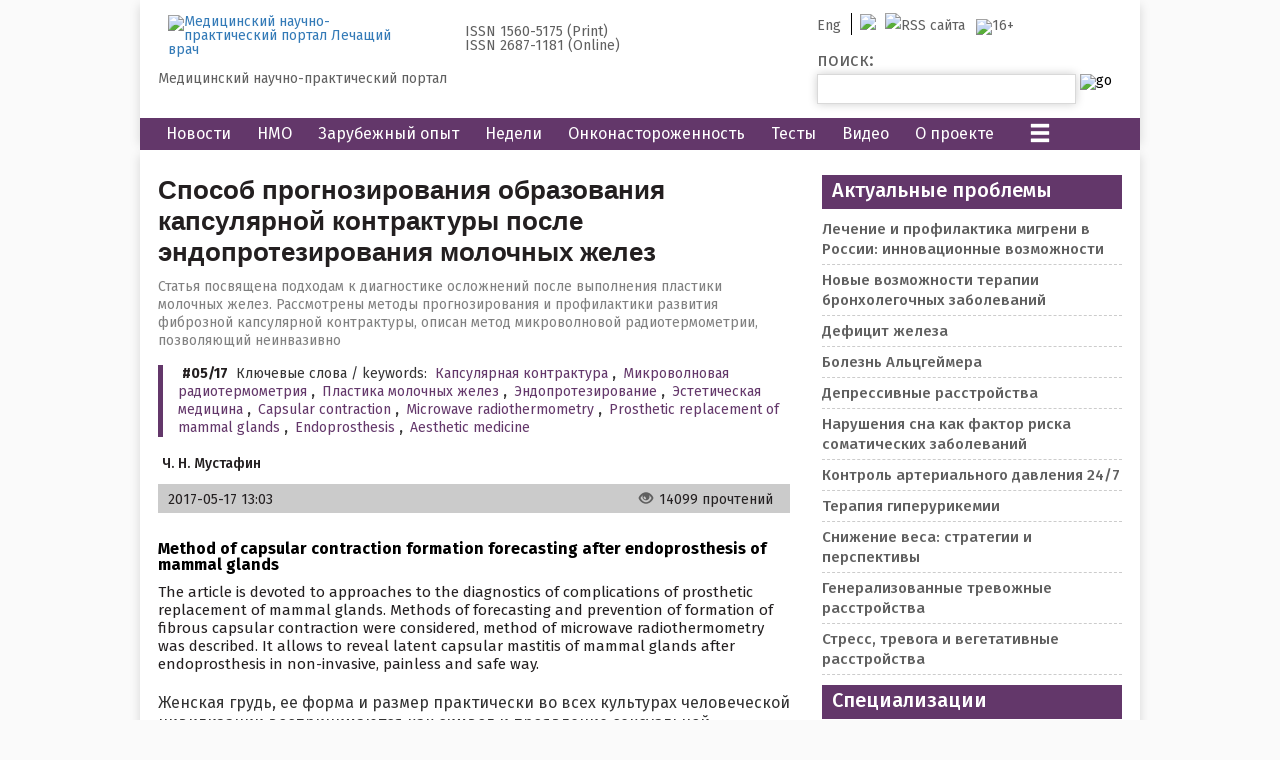

--- FILE ---
content_type: text/html; charset=UTF-8
request_url: https://www.lvrach.ru/2017/05/15436731
body_size: 21574
content:
<!DOCTYPE html>
<html xmlns="http://www.w3.org/1999/xhtml">
<head prefix="og: http://ogp.me/ns# article: http://ogp.me/ns/article#">

            <!-- GOOGLE TAG -->
<!-- END GOOGLE TAG -->


        <!--
    <meta http-equiv="Cache-Control" content="no-cache, no-store">
    <meta http-equiv="Pragma" content="no-cache">
    <meta http-equiv="Expires" content="Thu, 01 Jan 1970 00:00:00 GMT">
    -->
    
    <link rel="preconnect" href="https://fonts.googleapis.com">
    <link rel="preconnect" href="https://fonts.gstatic.com" crossorigin>
    <link href="https://fonts.googleapis.com/css2?family=Fira+Sans:ital,wght@0,100;0,200;0,300;0,400;0,500;0,600;0,700;1,100;1,200;1,300;1,400;1,500;1,600;1,700&display=swap" rel="stylesheet">

    <meta charset="utf-8" />
    <meta name="viewport" content="width=device-width, initial-scale=1.0">
        
    <title>Способ прогнозирования образования капсулярной контрактуры после эндопротезирования молочных желез | #05/17 | «Лечащий врач» – профессиональное медицинское издание для врачей. Научные статьи.</title>

        <meta name="description" content="Статья посвящена подходам к диагностике осложнений после выполнения пластики молочных желез. Рассмотрены методы прогнозирования и профилактики развития фиброзной капсулярной контрактуры, описан метод" />

        <link rel="amphtml" href="https://amp.lvrach.ru/2017/05/15436731">

    <meta name="keywords" content="Капсулярная контрактура, Микроволновая радиотермометрия, Пластика молочных желез, Эндопротезирование, Эстетическая медицина" />
<!--    <link rel="shortcut icon" href="/lvrach/images/icon/favicon.ico" type="image/x-icon" />-->
    <link rel="icon" href="/img/favicon.svg" />

    <meta name='yandex-verification' content='4dab6feac5aba8f6' />

    
            
        <meta property="og:site_name" content="Журнал «Лечащий врач»">
        <meta property="og:description" content="Статья посвящена подходам к диагностике осложнений после выполнения пластики молочных желез. Рассмотрены методы прогнозирования и профилактики развития фиброзной капсулярной контрактуры, описан метод">
        <meta property="fb:app_id" content="1823283161227338">

        <meta property="og:title" content="Способ прогнозирования образования капсулярной контрактуры после эндопротезирования молочных желез | #05/17 | «Лечащий врач» – профессиональное медицинское издание для врачей. Научные статьи." />

        
        
                    <meta property="og:type" content="article"/>
                    
        <meta property="og:url" content="https://www.lvrach.ru/2017/05/15436731" />
        
    
                                                                <meta property="article:tag" content="Капсулярная контрактура" />
                                                                                                                    <meta property="article:tag" content="Микроволновая радиотермометрия" />
                                                                                                                    <meta property="article:tag" content="Пластика молочных желез" />
                                                                                                                    <meta property="article:tag" content="Эндопротезирование" />
                                                                                                                    <meta property="article:tag" content="Эстетическая медицина" />
                                                                                                                    <meta property="article:author" content="https://www.lvrach.ru/author/4797108/" />
                                                                <link rel="stylesheet" type="text/css" href="/lvrach/jquery-ui/jquery-ui.min.css" >
    <link  rel="stylesheet" type="text/css" href="/css/bootstrap3-icons.css" />
<!--    <link rel="stylesheet" type="text/css" href="/lvrach/css/main.css" />-->
    <link  rel="stylesheet" type="text/css" href="/_2018//css/main.css" />

                <link rel="canonical" href="https://www.lvrach.ru/2017/05/15436731"/>


        <script type="application/javascript" src="https://passport.osp.ru/sso/js?reload=true" async></script>
        
    <meta content="" itemscope itemprop="mainEntityOfPage" itemType="https://schema.org/WebPage" itemid="https://www.lvrach.ru" />

        <script type="text/javascript" src="//vk.com/js/api/openapi.js?115" ></script>
    
            <!--Банер в самом верху -->
            

    <script  src="https&#x3A;&#x2F;&#x2F;ajax.googleapis.com&#x2F;ajax&#x2F;libs&#x2F;jquery&#x2F;1.11.1&#x2F;jquery.min.js"></script>
<script  src="&#x2F;js&#x2F;jquery-ui-1.10.4.custom-min.js"></script>
<script  src="&#x2F;lvrach&#x2F;js&#x2F;main.js"></script>
<script  src="&#x2F;lvrach&#x2F;js&#x2F;login.js"></script>
<script  src="&#x2F;lvrach&#x2F;js&#x2F;ajax_mail.js"></script>
<script  src="&#x2F;js&#x2F;jquery.sticky.js"></script>
    
    <script type="text/javascript" src="https://vk.com/js/api/share.js?95" charset="windows-1251"></script>

    <script type="text/javascript">!function(){var t=document.createElement("script");t.type="text/javascript",t.async=!0,t.src='https://vk.com/js/api/openapi.js?169',t.onload=function(){VK.Retargeting.Init("VK-RTRG-1597869-hhjWu"),VK.Retargeting.Hit()},document.head.appendChild(t)}();</script><noscript><img src="https://vk.com/rtrg?p=VK-RTRG-1597869-hhjWu" style="position:fixed; left:-999px;" alt=""/></noscript>

    <!-- ADS PLACE 91 -->
    <!--ADS PLACE No 91 (PLACE_LAYOUT_HEAD) --><!-- Head unit -->

<script async type='text/javascript' src='//s.luxcdn.com/t/205418/360_light.js'></script>
<meta name="google-site-verification" content="RLITvsdAKy1oYQvntF_GhZxrfHuTZQ_W2UQ3KBfKdYM" />
<!-- Top.Mail.Ru counter -->
<script type="text/javascript">
var _tmr = window._tmr || (window._tmr = []);
_tmr.push({id: "3624833", type: "pageView", start: (new Date()).getTime()});
(function (d, w, id) {
  if (d.getElementById(id)) return;
  var ts = d.createElement("script"); ts.type = "text/javascript"; ts.async = true; ts.id = id;
  ts.src = "https://top-fwz1.mail.ru/js/code.js";
  var f = function () {var s = d.getElementsByTagName("script")[0]; s.parentNode.insertBefore(ts, s);};
  if (w.opera == "[object Opera]") { d.addEventListener("DOMContentLoaded", f, false); } else { f(); }
})(document, window, "tmr-code");
</script>
<noscript><div><img src="https://top-fwz1.mail.ru/counter?id=3624833;js=na" style="position:absolute;left:-9999px;" alt="Top.Mail.Ru" /></div></noscript>
<!-- /Top.Mail.Ru counter -->
<!--END ADS PLACE No 91 (PLACE_LAYOUT_HEAD) -->    <!-- END ADS PLACE 91 -->

    </head>

<body  itemscope itemtype="http://schema.org/WebPage">
    
        <script>
        var pageTypeForBottomBar = 'article';
    </script>
    
    <!--ADS PLACE No 89 (PLACE_BODY_TAG_BEGIN) --><!--
<script async type='text/javascript' src='//s.luxcdn.com/t/205418/360_light.js'></script>
<script class='__lxGc__' type='text/javascript'>
((__lxGc__=window.__lxGc__||{'s':{},'b':0})['s']['_205418']=__lxGc__['s']['_205418']||{'b':{}})['b']['_718545']={'i':__lxGc__.b++};
</script>
--><!--END ADS PLACE No 89 (PLACE_BODY_TAG_BEGIN) -->
    <!-- AdPlace 49   -->
                
        <!-- AdPlace 49 END   -->

    <div id="darker-layer" onclick="toggleHamburger(event)"></div>
<div class='wrapper oh_ side-shadowed' >
            <div class='mb10'>
                            <div class='desktop-only' style="text-align: center;">
                                            <!--Банер в самом верху -->
                        <!--ADS PLACE No 28 (PLACE_LAYOUT_TOP) --><!--  AdRiver code START. Type:extension Site: lvrach BN:4 -->
<script type="text/javascript">
(function(L){if(typeof(ar_cn)=="undefined")ar_cn=1;
var S='setTimeout(function(e){if(!self.CgiHref){document.close();e=parent.document.getElementById("ar_container_"+ar_bnum);e.parentNode.removeChild(e);}},3000);',
    j=' type="text/javascript"',t=0,D=document,n=ar_cn;L='https:'+L+encodeURIComponent(D.referrer||'unknown')+'&rnd='+Math.round(Math.random()*999999999);
function _(){if(t++<100){var F=D.getElementById('ar_container_'+n);
    if(F){try{var d=F.contentDocument||(window.ActiveXObject&&window.frames['ar_container_'+n].document);
    if(d){d.write('<meta name="referrer" content="no-referrer-when-downgrade" \/><sc'+'ript'+j+'>var ar_bnum='+n+';'+S+'<\/sc'+'ript><sc'+'ript'+j+' src="'+L+'"><\/sc'+'ript>');t=0}
    else setTimeout(_,100);}catch(e){try{F.src="javascript:{document.write('<sc'+'ript"+j+">var ar_bnum="+n+"; document.domain=\""
    +D.domain+"\";"+S+"<\/sc'+'ript>');document.write('<sc'+'ript"+j+" src=\""+L+"\"><\/sc'+'ript>');}";return}catch(E){}}}else setTimeout(_,100);}}
D.write('<div style="visibility:hidden;height:0px;left:-1000px;position:absolute;"><iframe id="ar_container_'+ar_cn
    +'" width=1 height=1 marginwidth=0 marginheight=0 scrolling=no frameborder=0><\/iframe><\/div><div id="ad_ph_'+ar_cn
    +'" style="display:none;"><\/div>');_();ar_cn++;
})('//ad.adriver.ru/cgi-bin/erle.cgi?sid=177607&bn=4&bt=43&pz=0&target=blank&tail256=');
</script>

<!--  AdRiver code END  --><!--END ADS PLACE No 28 (PLACE_LAYOUT_TOP) -->                                    </div>
                    </div>
    
    <div id="header" >
        <div class='mb10 top-part' style="position:relative">
            <div class='logo-wrapper'>
                <a class='fl' href="/" title="на главную" itemprop="mainEntity"><img itemprop="image" src="/lvrach/images/img/LV_logo_2013.jpg" alt="Медицинский научно-практический портал Лечащий врач" /></a>
                                <div class='fl mobile-wrap hide-on-mobile'>
                                    </div>
                <div class="clear-fix"></div>
                <div class='hide-on-mobile'>
                    <i>Медицинский научно-практический портал</i>
                </div>
                <div class='text-wrapper-mobile hide-on-desktop' style="display: none!important;">
                    <div ><i>ISSN 1560-5175 (Print)</i></div>
                    <div ><i>ISSN 2687-1181 (Online)</i></div>
                </div>
            </div>
            <div class='text-wrapper hide-on-mobile'>
                <div ><i>ISSN 1560-5175 (Print)</i></div>
                <div><i>ISSN 2687-1181 (Online)</i></div>
            </div>
            <div class="info-part">
                <ul class="user_panel">
                    <li class="hide-on-mobile"><a href="/about?lang=en" >Eng</a></li>
                                            <!--
                        <li><a href="" class="login_button" onclick="showLoginForm('belowClickedElem', event)">Войти </a></li>
                        <li class=''>
                            <a href="/register" onclick="showRegisterForm(event)">
                                Регистрация
                            </a>
                        </li>
                        -->
                                        <li class='hide-on-mobile'>
                        <div style="float: left">
                            <a href="https://t.me/lvrach" style="border-right: none;padding: 0px 4px;   padding-top: 5px;">
                                <img src="/lvrach/images/img/986956_telegram_icon.svg" width="14" />
                            </a>
                        </div>
                        <div style="float: left">
                            <a href="/rss/"  style="padding: 0px 5px; padding-right: 7px;  padding-top: 5px; border-right: none;" >
                                <img src="/lvrach/images/img/rss.png" alt="RSS сайта" title="RSS сайта" />
                            </a>
                        </div>

                    </li>

                    <li class="hide-on-mobile last"><img src='/lvrach/images/icon/16plus.gif' alt='16+' height='14' /></li>
                </ul>
                <form id="search_form" action="/search" method="get" class="search_form">
                    <fieldset>
                        <label class='hide-on-mobile db' for="search_text">поиск:</label>
                        <input type="text" id="search_text" name="search_text" class="input" />
                        <input type="image" name="drop" src="/lvrach/images/button/go.png" alt='go' />
                    </fieldset>
                </form>
            </div>
        </div>
        <br />
                    <div class="banner_top_left hidden-phone">
                            </div>
                <div class="banner_top_right"></div>
        <br class='mobile-only clearing'/>
        <nav>
    <ul class="main_menu" itemscope itemtype="http://www.schema.org/SiteNavigationElement">
                                <li class='hoverable'>
                <a itemprop="url" href='/news' target="_self">
                    <span itemprop="name" >Новости</span>
                </a>
            </li>

                                <li class='hoverable hide-on-mobile hide-on-desktop'>
                <a itemprop="url" href='/latest' target="_self">
                    <span itemprop="name" >Свежий номер</span>
                </a>
            </li>

                                <li class='hoverable'>
                <a itemprop="url" href='/2036/partners/15439340' target="_self">
                    <span itemprop="name" >НМО</span>
                </a>
            </li>

                                <li class='hoverable hide-on-mobile'>
                <a itemprop="url" href='/foreign_articles' target="_self">
                    <span itemprop="name" >Зарубежный опыт</span>
                </a>
            </li>

                                <li class='hoverable hide-on-mobile'>
                <a itemprop="url" href='/weeks/list' target="_self">
                    <span itemprop="name" >Недели</span>
                </a>
            </li>

                                <li class='hoverable hide-on-mobile'>
                <a itemprop="url" href='/rub/11023149' target="_self">
                    <span itemprop="name" >Онконастороженность</span>
                </a>
            </li>

                                <li class='hoverable hide-on-mobile'>
                <a itemprop="url" href='/quiz' target="_self">
                    <span itemprop="name" >Тесты</span>
                </a>
            </li>

                                <li class='hoverable'>
                <a itemprop="url" href='/video' target="_self">
                    <span itemprop="name" >Видео</span>
                </a>
            </li>

                                <li class='hoverable hide-on-mobile'>
                <a itemprop="url" href='/about' target="_self">
                    <span itemprop="name" >О проекте</span>
                </a>
            </li>

                <li class='hamburger-item'>
            <a href=''>
                <i class="glyphicon glyphicon-menu-hamburger"></i>
            </a>
            <ul class="humburger-menu">
                                                        <li class='hamburger-menu-item'>
                        <a itemprop="url" href='/journal' target="_blank">
                            <span itemprop="name" >О журнале</span>
                        </a>
                    </li>
                                                        <li class='hamburger-menu-item mobile-only'>
                        <a itemprop="url" href='/rub/11023149' target="_self">
                            <span itemprop="name" >Онконастороженность</span>
                        </a>
                    </li>
                                                        <li class='hamburger-menu-item mobile-only'>
                        <a itemprop="url" href='/about' target="_self">
                            <span itemprop="name" >О проекте</span>
                        </a>
                    </li>
                                                        <li class='hamburger-menu-item'>
                        <a itemprop="url" href='/medcalc' target="_self">
                            <span itemprop="name" >Калькуляторы</span>
                        </a>
                    </li>
                                                        <li class='hamburger-menu-item mobile-only'>
                        <a itemprop="url" href='/foreign_articles' target="_self">
                            <span itemprop="name" >Зарубежный опыт</span>
                        </a>
                    </li>
                                                        <li class='hamburger-menu-item mobile-only'>
                        <a itemprop="url" href='/weeks/list' target="_self">
                            <span itemprop="name" >Недели</span>
                        </a>
                    </li>
                                                        <li class='hamburger-menu-item'>
                        <a itemprop="url" href='/subscribe' target="_self">
                            <span itemprop="name" >Подписка</span>
                        </a>
                    </li>
                                                        <li class='hamburger-menu-item'>
                        <a itemprop="url" href='/latest' target="_self">
                            <span itemprop="name" >Свежий номер</span>
                        </a>
                    </li>
                                                        <li class='hamburger-menu-item'>
                        <a itemprop="url" href='/archive' target="_self">
                            <span itemprop="name" >Архив</span>
                        </a>
                    </li>
                                                        <li class='hamburger-menu-item'>
                        <a itemprop="url" href='/events' target="_self">
                            <span itemprop="name" >Календарь</span>
                        </a>
                    </li>
                            </ul>
        </li>
    </ul>
</nav>
            </div>
</div>

    <div id="wrapper_" class='wrapper oh side-shadowed content-wrapper'>
                <script>
    var isMobile =  false ;
</script>

<meta itemprop="dateModified" content="2017-05-23"/>
<div id="fb_pixel_data">
    <div class="article_tags">
                                                    <input type="hidden" class="tag_id" value="11017556"/>
            <input type="hidden" class="tag_name" value="Капсулярная контрактура"/>
                                            <input type="hidden" class="tag_id" value="11017557"/>
            <input type="hidden" class="tag_name" value="Микроволновая радиотермометрия"/>
                                            <input type="hidden" class="tag_id" value="11017554"/>
            <input type="hidden" class="tag_name" value="Пластика молочных желез"/>
                                            <input type="hidden" class="tag_id" value="11017555"/>
            <input type="hidden" class="tag_name" value="Эндопротезирование"/>
                                            <input type="hidden" class="tag_id" value="11018822"/>
            <input type="hidden" class="tag_name" value="Эстетическая медицина"/>
                    <input type="hidden" class="tags_list" value="Капсулярная контрактура,Микроволновая радиотермометрия,Пластика молочных желез,Эндопротезирование,Эстетическая медицина"/>
    </div>
        <input type="hidden" class="specialization" value="Эстетическая медицина"/>
    </div>


<div >
    <div id="main_col_ " class='left-wide-column article_new' style="padding-top: 15px" itemscope itemtype="https://schema.org/Article">
        <div class="preview_text">
            
            <h1 class='tagtitle' itemprop="name">
                Способ прогнозирования образования капсулярной контрактуры после эндопротезирования молочных желез            </h1>
            <p class='title_description' style="margin-bottom: 15px" itemprop="about">
                Статья посвящена подходам к диагностике осложнений после выполнения пластики молочных желез. Рассмотрены методы прогнозирования и профилактики развития фиброзной капсулярной контрактуры, описан метод микроволновой радиотермометрии, позволяющий неинвазивно            </p>
        </div>
                
                            <div class="article-tags breadcrumbs">
                                    <a href="/2017/05">
                        <span>#05/17</span>
                    </a>
                                Ключевые слова / keywords:
                <b itemprop="keywords">
                                        <a href="/rub/11017556">Капсулярная контрактура</a>, <a href="/rub/11017557">Микроволновая радиотермометрия</a>, <a href="/rub/11017554">Пластика молочных желез</a>, <a href="/rub/11017555">Эндопротезирование</a>, <a href="/rub/11018822">Эстетическая медицина</a>, <a href="/rub/11017556">Capsular contraction</a>, <a href="/rub/11017557">Microwave radiothermometry</a>, <a href="/rub/11017554">Prosthetic replacement of mammal glands</a>, <a href="/rub/11017555">Endoprosthesis</a>, <a href="/rub/11018822">Aesthetic medicine</a>                </b>
            </div>
        
        <br/>

                                <span class='article-authors' style="font-weight: 500">
                <a href="/author/4797108" title="Другие материалы автора" itemprop="author" itemscope itemtype="http://schema.org/Person"><span itemprop="name">Ч.&nbspН.&nbspМустафин</span></a>            </span>
                
        
        <div class="grey-bottom">
            <div class="social-icons">
                <div class="visit_count">
                    <span class="news_pub_date" itemprop="datePublished">2017-05-17 13:03 </span>
                </div>
                <div class="social">
                    <i class="glyphicon glyphicon-eye-open"></i> &nbsp;<span>14099 прочтений</span>
                </div>
            </div>
            <div class="clear"></div>
        </div>
        <br/><br/>
            <div class="article-english">
        <b class="f16">Method of capsular contraction formation forecasting after endoprosthesis of mammal glands</b>
        <p class="mt10">The article is devoted to approaches to the diagnostics of complications of prosthetic replacement of mammal glands. Methods of forecasting and prevention of formation of fibrous capsular contraction were considered, method of microwave radiothermometry was described. It allows to reveal latent capsular mastitis of mammal glands after endoprosthesis in non-invasive, painless and safe way.</p>
    </div>
        <div class="inside_text _ga1_on_" itemprop="articleBody">
                        <div class='content_wrapper '>
                <!--ADS PLACE No 54 (PLACE_IN_ARTICLE_ADAPTIVE) --><script async type='text/javascript' src='//s.luxcdn.com/t/205418/360_light.js'></script>
<script class='__lxGc__' type='text/javascript'>
((__lxGc__=window.__lxGc__||{'s':{},'b':0})['s']['_205418']=__lxGc__['s']['_205418']||{'b':{}})['b']['_621397']={'i':__lxGc__.b++};
</script><!--END ADS PLACE No 54 (PLACE_IN_ARTICLE_ADAPTIVE) -->                                    <div style='float: right; margin: 0 0 0 10px;max-width:300px;max-height: 250px;position: relative'>
                        <!--ADS PLACE No 38 (PLACE_ARTICLE_IN_CONTENT) --><script async type='text/javascript' src='//s.luxcdn.com/t/205418/360_light.js'></script>
<script class='__lxGc__' type='text/javascript'>
((__lxGc__=window.__lxGc__||{'s':{},'b':0})['s']['_205418']=__lxGc__['s']['_205418']||{'b':{}})['b']['_634211']={'i':__lxGc__.b++};
</script><!--END ADS PLACE No 38 (PLACE_ARTICLE_IN_CONTENT) -->                    </div>
                                                <p>
  Женская грудь, ее форма и размер практически во всех культурах человеческой цивилизации воспринимаются как символ и проявление сексуальной привлекательности, да и просто женственности. Совсем неудивительно, и по этой причине в том числе, что одним из самых интригующих общественное внимание направлением в пластической хирургии является эстетическая хирургия молочных желез.</p>
<p>
  По своему функциональному предназначению молочная железа в процессе жизнедеятельности здоровой женщины подвержена изменениям массы и объема, что является причиной практически необратимой эстетической эволюции груди. Естественным следствием физиологических процессов в женском организме является уменьшение с возрастом объема железистой ткани и замещение ее жировыми клетками. Жировая ткань имеет совершенно иные физические свойства и поэтому внешний вид груди изменяется. Исходя из этих соображений в рельефной анатомии женского тела различают эстетическую норму как груди девичьей, так и груди зрелой женщины.</p>
<p>
  Несмотря на огромный, накопленный годами практический опыт по выполнению пластики молочных желез, эта операция все еще может сопровождаться осложнениями, предсказать и предупредить которые далеко не всегда оказывается возможным. Из всех осложнений после протезирования наиболее серьезным, наименее понятным и трудно поддающимся обычным стандартным методикам лечения является образование плотной капсулы вокруг введенного имплантата, и не всегда даже опытные пластические хирурги гарантируют, что такое образование не возникнет. Прогнозирование и профилактика развития фиброзной капсулярной контрактуры &mdash; важная задача пластической хирургии [2, 3].</p>
<p>
  Под фиброзной капсулярной контрактурой понимают сокращение, уплотнение и утолщение фиброзной ткани капсулы, в результате чего происходят сдавление эндопротеза, уплотнение и деформация молочных желез (M. Eisenmann-Klein, 1999) [6].</p>
<p>
  Механизмы, лежащие в основе формирования капсулы и поддержания ее в сжатом состоянии, до сих пор до конца неизвестны, и хотя формирование капсулы воспринимается как процесс раневого заживления и может быть связано с любым типом имплантата, на сегодняшний день невозможно достоверно прогнозировать, будет ли капсула вокруг протеза сжиматься или нет.</p>
<p>
  Множество исследований посвящено изучению факторов, которые могут влиять на формирование капсулы вокруг имплантата: влияние его наполнителя, текстуры поверхности, пропотевания силикона и местоположения протеза. Однако все исследовательские находки на сегодняшний день противоречивы, потому что при оценке влияния параметров имплантата на капсулярную контрактуру приходится также учитывать дополнительные факторы, например правильность показаний к операции и даже продолжительность исследования. Тем не менее достоверно доказано рядом исследователей уменьшение риска капсулярной контрактуры степени III&ndash;IV для имплантатов, помещаемых субмускулярно. Существуют весомые данные, что частота контрактуры уменьшается при использовании имплантатов с текстурированной поверхностью. Однако N. Handel and J. A. Jensen обнаружили, что текстурированные имплантаты уменьшают риск капсулярной контрактуры на короткий период времени, а через 1,5 года после имплантации разницы между гладкими и текстурированными протезами, с точки зрения капсулярной контрактуры, не обнаружено.</p>
<p>
  В связи с этим при анализе причин капсулярной контрактуры все больше внимания стали уделять факторам, не имеющим прямого отношения к имплантату: хирургическим погрешностям и тактическим ошибкам во время операции.</p>
<p>
  Меры профилактики и способы прогнозирования устранения капсулярной контрактуры также широко изучаются. Среди мер профилактики наиболее часто описывают бережное отношение к форме, текстуре и положению протеза, интраоперационное орошение кармана для протеза антибиотиками, послеоперационную физио&shy;терапию, для коррекции контрактуры предлагают открытую капсулотомию, полное удаление капсулы, ревизию и реимплантацию протеза. В последние годы стали появляться различные сообщения, касающиеся возможностей фармакологического воздействия на капсулярную контрактуру, однако на сегодняшний день нет достоверных данных об эффективности медикаментозного лечения капсулярной контрактуры.</p>
<p>
  Формирование соединительнотканной капсулы вокруг любого инородного тела, попадающего в ткани организма, является биологически детерминированным процессом, и так называемый капсулярный фиброз представляет собой нормальный прогнозируемый процесс, сопровождающий установку имплантатов молочных желез в организм женщины.</p>
<p>
  Многие исследователи единодушны в том, что капсулярная контрактура проявляется в течение первого года после имплантации и становится более выраженной с течением времени: ее риск возрастает по мере старения имплантата [4].</p>
<p>
  Частота капсулярной контрактуры, по данным различных авторов, колеблется от 5% до 25%, в среднем составляя около 10% [1]. Некоторые авторы дают более широкий разброс частоты капсулярной контрактуры: от 0,5% до 30% [2].</p>
<p>
  В зависимости от сроков появления различают две стадии возникновения уплотнений вокруг имплантата:</p>
<ul>
  <li>
    ранняя, развивается в течение двенадцати месяцев после проведения маммопластики. Ранняя стадия возникновения характеризуется попаданием инфекции, что приводит к воспалительным процессам и рубцеванию ткани;</li>
  <li>
    поздняя, проявляется через нескольких лет после пластики груди. Это может быть связано с разрывом протеза, пропотеванием силиконового раствора через эндопротез, что приводит к воспалительным процессам, старением и изнашиванием протеза.</li>
</ul>
<p>
  В 1976 г. пластический хирург J. L. Baker дал классификацию капсулярной контрактуры и выделил четыре стадии этого осложнения:</p>
<ul>
  <li>
    I степень &mdash; плотность тканей молочной железы не изменена; грудь выглядит естественно. Капсула, сформировавшаяся вокруг имплантата, тонкая и эластичная. Такое состояние соответствует послеоперационной норме.</li>
  <li>
    II степень &mdash; плотность тканей молочной железы выше, чем до операции, однако форма груди не изменена. При пальпации ощущаются края эндопротеза.</li>
  <li>
    III степень &mdash; ткани молочной железы значительно уплотнены, контуры эндопротеза не только ощущаются при пальпации, но и заметны визуально. На этой стадии заметна деформация груди.</li>
  <li>
    IV степень &mdash; молочная железа неэластичная, твердая, болезненная при пальпации. Очевидны деформация, неестественность формы и асимметрия груди.</li>
</ul>
<p>
  По данным разных авторов выделяют четыре группы причин, влияющих на возникновение капсулярной контрактуры:</p>
<p style="margin-left: 40px;">
  1) причины, связанные непосредственно с оперативным вмешательством (образование гематомы, недостаточная величина кармана, грубое обращение хирурга с тканями, повреждение протоков молочной железы, инфицирование сформированной полости);<br />
  2) причины, связанные с имплантатом (недостаточная инертность материала, из которого изготовлен эндопротез, характер его поверхности, вид наполнителя и его способность пропотевать через стенку протеза);<br />
  3) к причинам, связанным с пациентом, относится индивидуальная склонность к образованию более грубых рубцов;<br />
  4) экзогенные факторы (макро- и микротравмы, хроническая интоксикация, например курение) [4&ndash;6].</p>
<p>
  Изучение факторов, влияющих на развитее капсулярной контрактуры, развитие методов ее диагностики и прогнозирования идут в ногу с появлением новых имплантатов, поэтому актуальность этой проблемы в пластической эстетической хирургии высока и не умаляется со временем.</p>
<p>
  В настоящее время медицина располагает доступными и широко используемыми методами определения патологических состояний молочных желез.</p>
<p>
  Точность маммографической диагностики принято считать равной приблизительно 80%. В клинической практике это один из основных методов при проведении массовых профилактических обследований, направленных на выявление различных патологических состояний молочной железы на доклинической стадии [8].</p>
<p>
  Тем не менее данный метод имеет два существенных недостатка:</p>
<ul>
  <li>
    ограничение диагностических возможностей для исследования молочных желез у молодых женщин в связи с наличием дозовой нагрузки при проведении маммографии у женщин моложе 40 лет;</li>
  <li>
    метод невозможно применить для прогнозирования развития капсулярной контрактуры.</li>
</ul>
<p>
  Ультразвуковая диагностика (эхография) с развитием техники получает в последние годы широкое распространение. Это связано с тем, что звук высокой частоты обладает большой проникающей способностью и высокочувствителен к малейшим отклонениям неоднородности материальной среды. Ультразвук отражается от границ раздела сред с различными плотностями и потому в ряде случаев дает лучшее представление о структуре сред, чем рентгеновское излучение [8]. Метод ультразвукового исследования (УЗИ) применяется для исследования размеров и толщины фиброзной капсулы, однако в связи с тем, что УЗИ не дифференцирует хроническое подострое воспаление, метод не применим для прогнозирования развития капсулярной контрактуры.</p>
<p style="text-align: center;">
  <a class="aecms-highslide" href="/FileStorage/ARTICLE/Lechacshij_vrach/2017-05/05_17/13201641/Lechacshij_vrach_078_(7689).png"><img alt="Молочные железы. Состояние после эндопротезирования. Без признаков воспаления"  src="/img/default.webp" class="lozad" data-src="/FileStorage/ARTICLE/Lechacshij_vrach/2017-05/05_17/13201641/Lechacshij_vrach_078_(7689)_575.png" /></a></p>
<p>
  Таким образом, известные методы не позволяют точно и неинвазивно дифференцировать воспалительные изменения в молочной железе при эндопротезировании. Отсутствие достоверных объективных критериев диагностики неблагоприятно сказывается на своевременном раннем выявлении воспалительных процессов, их выраженности и планируемой лечебной тактике, что ведет, с одной стороны, к развитию капсулярной контрактуры, снижению косметических результатов, с другой &mdash; к повторным диагностическим исследованиям и операциям. Коррекция сформировавшейся капсулярной контрактуры возможна только хирургически. Среди методов коррекции капсулярной контрактуры в нашей практике преобладало реэндопротезирование молочных желез имплантатами большего объема, второй по частоте метод коррекции &mdash; сочетание реэндопротезирования молочных желез с различными видами мастопексии. Тот факт, что повторная операция позволяла решить задачи, которые ставились перед первичным вмешательством, свидетельствует о том, что причиной неудовлетворительного результата эндопротезирования молочных желез нередко были тактические и хирургические погрешности.</p>
<p>
  Метод микроволновой радиотермометрии исследования молочной железы основан на том, что при воспалении повышаются энергозатраты и увеличивается кровоснабжение и, как следствие, и тепловыделение. Фиксируя изменение внутренней температуры ткани молочной железы, врач получает возможность прогнозировать и дифференцировать сопровождающие воспалительные процессы. Для осуществления способа используют радиотермометр с компьютерным и программным обеспечением, измеряющий интенсивность собственного электромагнитного излучения молочной железы в диапазоне сверхвысоких частот, которое пропорционально температуре тканей. Метод запатентован, № 2015151502448/14.</p>
<p>
  Обследование пациентки проводят по крайней мере через 3 месяца после операции, в положении лежа на спине, руки под головой. Измеряют температуру в 9 симметричных точках каждой молочной железы (8 точек в 8 квадрантах и одна на сосково-ареолярный комплекс). Информация о температуре отображается на трехзначном табло с дискретностью 0,1 &deg;C.</p>
<p style="text-align: center;">
  <a class="aecms-highslide" href="/FileStorage/ARTICLE/Lechacshij_vrach/2017-05/05_17/13201641/Lechacshij_vrach_079_(3206).png"><img alt="Молочные железы. Состояние после эндопротезирования. Выраженный воспалительный компонент"  src="/img/default.webp" class="lozad" data-src="/FileStorage/ARTICLE/Lechacshij_vrach/2017-05/05_17/13201641/Lechacshij_vrach_079_(3206)_575.png" /></a></p>
<p>
  На полученном изображении компьютерного анализатора получают среднее значение температуры ткани молочных желез (СрВнТМЖ), которое принимают за стандарт &mdash; индивидуальную норму для конкретной пациентки (или пациента), а также значение температуры всех сегментов молочных желез, полученное в результате измерения, которые сравнивают со стандартом, и определяют величину их превышения по отношению к стандарту.</p>
<p>
  При значении этого показателя 0,7 &deg;C и менее определяют отсутствие очаговой гипертермии и диагностируют норму, контроль через 6, 12 месяцев и далее 1 раз в год.</p>
<p>
  При значении показателя превышения температуры 0,8 &deg;C и более определяют гипертермию, характерную для воспалительного компонента, и прогнозируют вероятное развитие капсулярной контрактуры. Рекомендуют комплексное лечение с применением консервативной терапии и контрольный осмотр после окончания лечения через 6, 12 месяцев и далее 1 раз в год.</p>
<p>
  Предложенный способ дает возможность неинвазивно безболезненно и безопасно определять латентные капсулярные маститы молочных желез после эндопротезирования, которые, как правило, не сопровождаются жалобами и клиническими проявлениями, что позволяет провести консервативное лечение, тем самым предотвратив развитие капсулярной контрактуры.</p>
<p>
  Таким образом, способ обзорной радиотермометрии позволит объективизировать процесс дифференциальной диагностики подострого воспалительного процесса после эндопротезирования на основании критерия средней внутренней температуры молочных желез и значения внутренней температуры всех сегментов молочных желез и выбрать адекватную и своевременную диагностическую и лечебную тактику, что позволит избежать повторных хирургических операций.</p>
<p style="text-align: center;">
  <img alt="Молочные железы. Состояние после комплексного консерватиного лечения. Признаков воспаления нет" height="454"  src="/img/default.webp" class="lozad" data-src="/FileStorage/ARTICLE/Lechacshij_vrach/2017-05/05_17/13201641/Lechacshij_vrach_079-1_(6012).png" style="width: 575px; height: 454px;" width="575" /></p>
<p>
  <strong>Литература</strong></p>
<ol>
  <li>
    <em>Zavavi А., Sklair M. L., Adel D. D.</em> Capsular contracture of the breast. Working to wards a better classification using clinical and radiologic assessment // Ann. Plast. Surg. 2006. Vol. 57. P. 248&ndash;251.</li>
  <li>
    <em>Prantl L., Schreml S., Fichtner-Feigl S.</em> еt аl. Clinical and morphological conditions incapsular contracture formed аround silicone breast imрlаnts // Plast. Reconstr. Surg. 2007. V. 1 (20), № 1. Р. 275&ndash;284.</li>
  <li>
    <em>Добрякова О. Б., Добряков Б. С., Гулев В. С.</em> Осложнения увеличивающей маммопластики / Международный 9-й симпозиум по эстетической медицине. Тез. докл. М., 2010. С. 76.</li>
  <li>
    <em>Майбородин И. В., Ковынцев Н. Н., Добрякова О. Б.</em> Нарушения микроциркуляции как причина развития капсулярной контрактуры после увеличивающей маммопластики. 2006.</li>
  <li>
    <em>Миланов Н. О., Старцева О. И., Белова Ю. В.</em> // Анналы пластической, реконструктивной и эстетической хирургии. 2009, № 1, с. 34&ndash;44.</li>
  <li>
    <em>Eisenmann-Klein M.</em> Breast implants: The past, the present and the future // EurPlastSurgRew. 1999, 3: 33&ndash;43.</li>
  <li>
    <em>Веснин С. Г.</em> Микроволновая радиотермометрия &mdash; национальное достояние России // Здравоохранение. 2007, № 9, с. 159&ndash;164.</li>
  <li>
    Клиническая маммология. Современное состояние проблемы / Под ред. Камповой, Полевой Е. Б., Чистякова С. С. М., 2006. С. 55&ndash;106.</li>
</ol>
<hr />
<p>
  <strong>Ч. Н. Мустафин,</strong> <em>кандидат медицинских наук</em></p>
<p>
  <em><strong>ГБОУ ДПО РМАПО МЗ РФ, </strong>Москва</em></p>
<p>
  <em>Контактная информация: <a href="mailto:chingis.x@gmail.com">chingis.x@gmail.com</a></em></p>
            </div>
                                                                        <div class='visible-desktop'>
                            <!--ADS PLACE No 39 (PLACE_ARTICLE_BEFORE_COMMENTS) --><script async type='text/javascript' src='//s.luxcdn.com/t/205418/360_light.js'></script>
<script class='__lxGc__' type='text/javascript'>
((__lxGc__=window.__lxGc__||{'s':{},'b':0})['s']['_205418']=__lxGc__['s']['_205418']||{'b':{}})['b']['_726162']={'i':__lxGc__.b++};
</script><!--END ADS PLACE No 39 (PLACE_ARTICLE_BEFORE_COMMENTS) -->
                        </div>
                                                            <br>
            <p>
                                    <b class='buy_pdf'>
                        <a href='https://www.osp.ru/store/lvrach/2017/05'
                                target="_blank">
                            Купить номер с этой статьей в pdf
                        </a>
                    </b>
                            </p>
            <div class="social-icons-wrapper">
            <div class="social vk">
                <script type="text/javascript">
                    document.write(VK.Share.button(false,{type: "round", text: "Поделиться"}));
                </script>
            </div>
            <div class="social vk" style="padding-top: 5px">
                <p>Наше сообщество <a href="https://vk.com/lvrach" target="_blank">Вконтакте</a></p>
            </div>
            <div class="social" style="padding-top: 5px">
                <p>Наш канал в <a href="https://t.me/lvrach" target="_blank">Telegram</a></p>
            </div>
        </div>
                                        
                
                                                            <div class='visible-desktop'>
                                                    </div>
                                                        </div>

    </div>
            <div class='right-column'>
            
<div class="clear" >
                <div class="banner_sidebar">
        <!--ADS PLACE No 43 (PLACE_RIGHT_SIDEBAR) --><!--  AdRiver code START. Type:extension Site: lvrach BN:7  -->
<script type="text/javascript">
(function(L){if(typeof(ar_cn)=="undefined")ar_cn=1;
var S='setTimeout(function(e){if(!self.CgiHref){document.close();e=parent.document.getElementById("ar_container_"+ar_bnum);e.parentNode.removeChild(e);}},3000);',
    j=' type="text/javascript"',t=0,D=document,n=ar_cn;L='' + ('https:' == document.location.protocol ? 'https:' : 'http:') + ''+L+escape(D.referrer||'unknown')+'&rnd='+Math.round(Math.random()*999999999);
function _(){if(t++<100){var F=D.getElementById('ar_container_'+n);
    if(F){try{var d=F.contentDocument||(window.ActiveXObject&&window.frames['ar_container_'+n].document);
    if(d){d.write('<sc'+'ript'+j+'>var ar_bnum='+n+';'+S+'<\/sc'+'ript><sc'+'ript'+j+' src="'+L+'"><\/sc'+'ript>');t=0}
    else setTimeout(_,100);}catch(e){try{F.src="javascript:{document.write('<sc'+'ript"+j+">var ar_bnum="+n+"; document.domain=\""
    +D.domain+"\";"+S+"<\/sc'+'ript>');document.write('<sc'+'ript"+j+" src=\""+L+"\"><\/sc'+'ript>');}";return}catch(E){}}}else setTimeout(_,100);}}
D.write('<div style="visibility:hidden;height:0px;left:-1000px;position:absolute;"><iframe id="ar_container_'+ar_cn
    +'" width=1 height=1 marginwidth=0 marginheight=0 scrolling=no frameborder=0><\/iframe><\/div><div id="ad_ph_'+ar_cn
    +'" style="display:none;"><\/div>');_();ar_cn++;
})('//ad.adriver.ru/cgi-bin/erle.cgi?sid=177607&bn=7&target=blank&bt=43&pz=0&tail256=');
</script>

<!--  AdRiver code END  --><!--END ADS PLACE No 43 (PLACE_RIGHT_SIDEBAR) -->    </div>
    </div>

        <div>
<h4 class="bg-chapter-title">Актуальные проблемы</h4>

<ul class="sb-list" itemscope="" itemtype="http://www.schema.org/SiteNavigationElement">
	<li class="sb-list-item"><a href="/cards/treatment-prevention-migraine">Лечение и профилактика мигрени в России: инновационные возможности </a></li>
	<li class="sb-list-item"><a href="https://www.lvrach.ru/partners/broncho-disease">Новые возможности терапии бронхолегочных заболеваний</a></li>
	<li class="sb-list-item"><a href="/partners/sorbifer">Дефицит железа</a></li>
	<li class="sb-list-item"><a href="https://www.lvrach.ru/partners/alzepil">Болезнь Альцгеймера</a></li>
	<li class="sb-list-item"><a href="https://www.lvrach.ru/partners/velaxin">Депрессивные расстройства</a></li>
	<li class="sb-list-item"><a href="https://www.lvrach.ru/partners/donormil">Нарушения сна как фактор риска соматических заболеваний</a></li>
	<li class="sb-list-item"><a href="/partners/egipres">Контроль артериального давления 24/7</a></li>
	<li class="sb-list-item"><a href="/partners/milurit">Терапия гиперурикемии</a></li>
	<li class="sb-list-item"><a href="https://www.lvrach.ru/partners/reduxin-cure-overweight">Снижение веса: стратегии и перспективы</a></li>
	<li class="sb-list-item"><a href="https://www.lvrach.ru/partners/spitomin">Генерализованные тревожные расстройства</a></li>
	<li class="sb-list-item"><a href="https://www.lvrach.ru/partners/grandaxin">Стресс, тревога и вегетативные расстройства</a></li>
</ul>
</div>

<h2 class='bg-chapter-title'>
    <a href="/special">Специализации</a>
</h2>
<ul class="sb-list" itemscope itemtype="http://www.schema.org/SiteNavigationElement">
            <li class="sb-list-item">
            <a href="/rub/11000043" itemprop="url">Аллергология</a>
        </li>
            <li class="sb-list-item">
            <a href="/rub/11000053" itemprop="url">Бронхопульмонология</a>
        </li>
            <li class="sb-list-item">
            <a href="/rub/11000050" itemprop="url">Вакцинопрофилактика</a>
        </li>
            <li class="sb-list-item">
            <a href="/rub/11000039" itemprop="url">Гастроэнтерология</a>
        </li>
            <li class="sb-list-item">
            <a href="/rub/11001276" itemprop="url">Гепатология</a>
        </li>
            <li class="sb-list-item">
            <a href="/rub/11000047" itemprop="url">Гинекология</a>
        </li>
            <li class="sb-list-item">
            <a href="/rub/11000045" itemprop="url">Дерматовенерология</a>
        </li>
            <li class="sb-list-item">
            <a href="/rub/11000088" itemprop="url">Иммунология</a>
        </li>
            <li class="sb-list-item">
            <a href="/rub/11000049" itemprop="url">Инфекции</a>
        </li>
            <li class="sb-list-item">
            <a href="/rub/11000046" itemprop="url">Кардиология</a>
        </li>
            <li class="sb-list-item">
            <a href="/rub/11000048" itemprop="url">ЛОР-патология</a>
        </li>
            <li class="sb-list-item">
            <a href="/rub/11000054" itemprop="url">Медтехника</a>
        </li>
            <li class="sb-list-item">
            <a href="/rub/11000055" itemprop="url">Неотложная помощь</a>
        </li>
            <li class="sb-list-item">
            <a href="/rub/11000089" itemprop="url">Нутрициология</a>
        </li>
            <li class="sb-list-item">
            <a href="/rub/11000051" itemprop="url">Онкология</a>
        </li>
            <li class="sb-list-item">
            <a href="/rub/11016986" itemprop="url">Офтальмология</a>
        </li>
            <li class="sb-list-item">
            <a href="/rub/11000056" itemprop="url">Педиатрия</a>
        </li>
            <li class="sb-list-item">
            <a href="/rub/11000044" itemprop="url">Психоневрология</a>
        </li>
            <li class="sb-list-item">
            <a href="/rub/11000040" itemprop="url">Ревматология</a>
        </li>
            <li class="sb-list-item">
            <a href="/allergy" itemprop="url">Сезонная аллергия</a>
        </li>
            <li class="sb-list-item">
            <a href="/rub/11000090" itemprop="url">Терапия</a>
        </li>
            <li class="sb-list-item">
            <a href="/rub/11000041" itemprop="url">Уронефрология</a>
        </li>
            <li class="sb-list-item">
            <a href="/rub/11000052" itemprop="url">Фармакология</a>
        </li>
            <li class="sb-list-item">
            <a href="/rub/11000042" itemprop="url">Эндокринология</a>
        </li>
            <li class="sb-list-item">
            <a href="/rub/11018822" itemprop="url">Эстетическая медицина</a>
        </li>
            <li class="sb-list-item">
            <a href="/rub/11000640" itemprop="url">ИТ в здравоохранении</a>
        </li>
    </ul>
<div class="banner_sidebar">
    </div>

    <!--RSB2-->
        <div class="banner_sidebar">
        <!--ADS PLACE No 34 (PLACE_RIGHT_SIDEBAR_2) --><!--  AdRiver code START. Type:extension Site: lvrach PZ: 0 BN: 2 -->
<script type="text/javascript" async>
(function(L){if(typeof(ar_cn)=="undefined")ar_cn=1;
var S='setTimeout(function(e){if(!self.CgiHref){document.close();e=parent.document.getElementById("ar_container_"+ar_bnum);e.parentNode.removeChild(e);}},3000);',
    j=' type="text/javascript"',t=0,D=document,n=ar_cn;L='' + ('https:' == document.location.protocol ? 'https:' : 'http:') + ''+L+escape(D.referrer||'unknown')+'&rnd='+Math.round(Math.random()*999999999);
function _(){if(t++<100){var F=D.getElementById('ar_container_'+n);
    if(F){try{var d=F.contentDocument||(window.ActiveXObject&&window.frames['ar_container_'+n].document);
    if(d){d.write('<sc'+'ript'+j+'>var ar_bnum='+n+';'+S+'<\/sc'+'ript><sc'+'ript'+j+' src="'+L+'"><\/sc'+'ript>');t=0}
    else setTimeout(_,100);}catch(e){try{F.src="javascript:{document.write('<sc'+'ript"+j+">var ar_bnum="+n+"; document.domain=\""
    +D.domain+"\";"+S+"<\/sc'+'ript>');document.write('<sc'+'ript"+j+" src=\""+L+"\"><\/sc'+'ript>');}";return}catch(E){}}}else setTimeout(_,100);}}
D.write('<div style="visibility:hidden;height:0px;left:-1000px;position:absolute;"><iframe id="ar_container_'+ar_cn
    +'" width=1 height=1 marginwidth=0 marginheight=0 scrolling=no frameborder=0><\/iframe><\/div><div id="ad_ph_'+ar_cn
    +'" style="display:none;"><\/div>');_();ar_cn++;
})('//ad.adriver.ru/cgi-bin/erle.cgi?sid=177607&bn=2&target=blank&bt=43&pz=0&tail256=');
</script>
<!--  AdRiver code END page --><!--END ADS PLACE No 34 (PLACE_RIGHT_SIDEBAR_2) -->    </div>
    <!--END RSB2-->
<br>
    <!--RSB5-->
        <div class="banner_sidebar">
            </div>
    <!--END RSB5-->
<!-- Блок-маркетинг Message404 -->

<!-- Свежий номер -->
    <div class="fresh_issue">
        <h2 class="bg-chapter-title">
            <a href="/2026/01/">
                свежий номер #01/26            </a>
        </h2>

        <a href="/2026/01/"><img class="lozad cover_pic" data-src="/data/covers/1767018061_F7812F8C64C41D16E76634EA1F5373C2.jpg"
                                            alt="Лечащий врач #01/26"></a>
        <div style=''>
            <a href="https://www.ozon.ru/highlight/podborka-tovarov-3150104" class="lv-button"
               style="width: 140px" target="_blank">Купить журнал
            </a>
            <a href="https://www.osp.ru/store/lvrach/2026/01" class="lv-button"
               style="width: 140px" target="_blank">Купить PDF
            </a>
            <a href='/subscribe' class='lv-button' style="width: 140px">
                Подписаться
            </a>
            <a href='/archive' class="lv-button" style="width: 140px">Архив номеров</a>
        </div>
    </div>
<!-- END Свежий номер -->

    <!--RSB3-->
        <div class="banner_sidebar">
        <!--ADS PLACE No 35 (PLACE_RIGHT_SIDEBAR_3) --><!-- Yandex.RTB R-A-511257-2 -->
<div id="yandex_rtb_R-A-511257-2"></div>
<script type="text/javascript">
    (function(w, d, n, s, t) {
        w[n] = w[n] || [];
        w[n].push(function() {
            Ya.Context.AdvManager.render({
                blockId: "R-A-511257-2",
                renderTo: "yandex_rtb_R-A-511257-2",
                async: true
            });
        });
        t = d.getElementsByTagName("script")[0];
        s = d.createElement("script");
        s.type = "text/javascript";
        s.src = "//an.yandex.ru/system/context.js";
        s.async = true;
        t.parentNode.insertBefore(s, t);
    })(this, this.document, "yandexContextAsyncCallbacks");
</script><!--END ADS PLACE No 35 (PLACE_RIGHT_SIDEBAR_3) -->    </div>
    <!--END RSB3-->

<br>
<!--RSB1-->
    <div class="banner_sidebar">
        <!--ADS PLACE No 33 (PLACE_RIGHT_SIDEBAR_1) --><!--  AdRiver code START. Type:extension Site: lvrach PZ: 0 BN: 1 -->
<script type="text/javascript">
	(function(L){if(typeof(ar_cn)=="undefined")ar_cn=1;
		var S='setTimeout(function(e){if(!self.CgiHref){document.close();e=parent.document.getElementById("ar_container_"+ar_bnum);e.parentNode.removeChild(e);}},3000);',
			j=' type="text/javascript"',t=0,D=document,n=ar_cn;L='' + ('https:' == document.location.protocol ? 'https:' : 'http:') + ''+L+escape(D.referrer||'unknown')+'&rnd='+Math.round(Math.random()*999999999);
		function _(){if(t++<100){var F=D.getElementById('ar_container_'+n);
			if(F){try{var d=F.contentDocument||(window.ActiveXObject&&window.frames['ar_container_'+n].document);
				if(d){d.write('<sc'+'ript'+j+'>var ar_bnum='+n+';'+S+'<\/sc'+'ript><sc'+'ript'+j+' src="'+L+'"><\/sc'+'ript>');t=0}
				else setTimeout(_,100);}catch(e){try{F.src="javascript:{document.write('<sc'+'ript"+j+">var ar_bnum="+n+"; document.domain=\""
			+D.domain+"\";"+S+"<\/sc'+'ript>');document.write('<sc'+'ript"+j+" src=\""+L+"\"><\/sc'+'ript>');}";return}catch(E){}}}else setTimeout(_,100);}}
		D.write('<div style="visibility:hidden;height:0px;left:-1000px;position:absolute;"><iframe id="ar_container_'+ar_cn
		+'" width=1 height=1 marginwidth=0 marginheight=0 scrolling=no frameborder=0><\/iframe><\/div><div id="ad_ph_'+ar_cn
		+'" style="display:none;"><\/div>');_();ar_cn++;
	})('//ad.adriver.ru/cgi-bin/erle.cgi?sid=177607&bn=1&target=blank&bt=43&pz=0&tail256=');
</script>
<!--  AdRiver code END main --><!--END ADS PLACE No 33 (PLACE_RIGHT_SIDEBAR_1) -->    </div>
<!--END RSB1-->

<br/>

    <div style="margin-top: 4px;" class='desktop-only'>
        <!-- VK Widget -->
        <div id="vk_groups"></div>
        <script type="text/javascript">
            VK.Widgets.Group("vk_groups", {mode: 0, width: "300", height: "290"}, 141934954);
        </script>
    </div>

<div>
    <h2 class="bg-chapter-title">
        <a href="/events/"> Календарь событий:</a>
    </h2>
        <div class="closest-events">
        <ul class="sb-list">
                            <li class="event-item sb-list-item">
                    <div class="start-date-wrapper">
                <span class="start-date">
                    29<br>Янв                </span>
                    </div>
                    <div class="info-wrapper">
                        <a href="/event/1483" class="event-title">
                            XX юбилейная Всероссийская научно‑практическая конференция  «Рациональная фармакотерапия в урологии»                        </a>
                        <span class="end-date">
                    дата окончания: <b>30 Января 2026</b>
                </span>
                        <span class="location">
                    Место проведения: <b>Москва, ул. Пречистенка, 16, Центральный дом учёных РАН</b>
                </span>
                    </div>
                                        <!--
                    id, name, start_date, end_date, location, organizer, type, description, url
                    -->
                </li>
                            <li class="event-item sb-list-item">
                    <div class="start-date-wrapper">
                <span class="start-date">
                    29<br>Янв                </span>
                    </div>
                    <div class="info-wrapper">
                        <a href="/event/1492" class="event-title">
                            КАРДИОЭНДО 2.0                        </a>
                        <span class="end-date">
                    дата окончания: <b>30 Января 2026</b>
                </span>
                        <span class="location">
                    Место проведения: <b>г. Москва, ул. Сущёвский Вал, 74, отель Сафмар Сущевский.</b>
                </span>
                    </div>
                                        <!--
                    id, name, start_date, end_date, location, organizer, type, description, url
                    -->
                </li>
                            <li class="event-item sb-list-item">
                    <div class="start-date-wrapper">
                <span class="start-date">
                    30<br>Янв                </span>
                    </div>
                    <div class="info-wrapper">
                        <a href="/event/1460" class="event-title">
                            Южнороссийский офтальмологический конгресс                        </a>
                        <span class="end-date">
                    дата окончания: <b>30 Января 2026</b>
                </span>
                        <span class="location">
                    Место проведения: <b>Отель «Crowne Plaza Krasnodar – Centre», Краснодар, ул. Красная, 109.</b>
                </span>
                    </div>
                                        <!--
                    id, name, start_date, end_date, location, organizer, type, description, url
                    -->
                </li>
                            <li class="event-item sb-list-item">
                    <div class="start-date-wrapper">
                <span class="start-date">
                    02<br>Фев                </span>
                    </div>
                    <div class="info-wrapper">
                        <a href="/event/1486" class="event-title">
                            Школа РОАГ «Репродуктивное здоровье» в Нижнем Новгороде                        </a>
                        <span class="end-date">
                    дата окончания: <b>03 Февраля 2026</b>
                </span>
                        <span class="location">
                    Место проведения: <b>Courtyard Nizhny Novgorod City Center, г. Нижний Новгород, ул. Ильинская, д. 46.</b>
                </span>
                    </div>
                                        <!--
                    id, name, start_date, end_date, location, organizer, type, description, url
                    -->
                </li>
                            <li class="event-item sb-list-item">
                    <div class="start-date-wrapper">
                <span class="start-date">
                    04<br>Фев                </span>
                    </div>
                    <div class="info-wrapper">
                        <a href="/event/1485" class="event-title">
                            Школа РОАГ «Репродуктивное здоровье» в Самаре                        </a>
                        <span class="end-date">
                    дата окончания: <b>04 Февраля 2026</b>
                </span>
                        <span class="location">
                    Место проведения: <b>ФГБОУ ВО СамГМУ Минздрава России, Самара, ул. Гагарина, 18</b>
                </span>
                    </div>
                                        <!--
                    id, name, start_date, end_date, location, organizer, type, description, url
                    -->
                </li>
                    </ul>
    </div>
</div>

<br>

<style>
    .block-banners {
        padding: 20px 10px;
        margin-top: 10px;
        position: relative;
        width: 100%;
        box-shadow: 0 0 0 1px rgb(4 47 89 / 12%) inset;
        border-radius: 3px;
    }
    .block-banners>a, .block-banners>img {
        flex: 1 0 auto;
        margin: 10px 0;
    }
    .block-banners img {
        display: inline-block;
  /*      max-width: 120px;*/
        margin: 0 auto;
        padding-bottom: 10px;
    }

    </style>


<div class="block-banners">

    <a href="http://perechen.vak2.ed.gov.ru/edition_view/4703" target="_blank" rel="nofollow"
       order="1"><img src="https://www.lvrach.ru/img/logo-block/vak.jpeg"></a>

    <a href="https://www.crossref.org" target="_blank" rel="nofollow"
       order="1"><img src="https://www.lvrach.ru/img/logo-block/crossref.jpeg"></a>

    <a href="https://www.ebsco.com" target="_blank" rel="nofollow"
       order="1"><img src="https://www.lvrach.ru/img/logo-block/ebsco.jpeg"></a>

    <a href="https://www.elibrary.ru/title_about.asp?id=8808" target="_blank" rel="nofollow"
       order="1"><img src="https://www.lvrach.ru/img/logo-block/elibrary.jpeg"></a>

    <a href="https://www.elibrary.ru/title_about.asp?id=8808" target="_blank" rel="nofollow"
       order="1"><img src="https://www.lvrach.ru/img/logo-block/index.jpeg"></a>

    <a href="https://scholar.google.fr/scholar?hl=nl&as_sdt=0%2C5&q=Лечащий+врач&btnG=" target="_blank" rel="nofollow"
       order="1"><img style="
            max-width: 140px;
            vertical-align: super;" src="https://www.lvrach.ru/img/logo-block/google.jpg"></a>

    <a href="https://cyberleninka.ru" target="_blank" rel="nofollow"
       order="1"><img src="https://www.lvrach.ru/img/logo-block/leninka.jpg"></a>


</div><br>
    <div class="banner_sidebar">
        <!--ADS PLACE No 76 (PLACE_RIGHT_SIDEBAR_8) --><script async type='text/javascript' src='//s.luxcdn.com/t/205418/360_light.js'></script>
<script class='__lxGc__' type='text/javascript'>
((__lxGc__=window.__lxGc__||{'s':{},'b':0})['s']['_205418']=__lxGc__['s']['_205418']||{'b':{}})['b']['_643702']={'i':__lxGc__.b++};
</script><!--END ADS PLACE No 76 (PLACE_RIGHT_SIDEBAR_8) -->    </div>
<br>
        <div class="banner_sidebar">
        <!--ADS PLACE No 35 (PLACE_RIGHT_SIDEBAR_3) --><!-- Yandex.RTB R-A-511257-2 -->
<div id="yandex_rtb_R-A-511257-2"></div>
<script type="text/javascript">
    (function(w, d, n, s, t) {
        w[n] = w[n] || [];
        w[n].push(function() {
            Ya.Context.AdvManager.render({
                blockId: "R-A-511257-2",
                renderTo: "yandex_rtb_R-A-511257-2",
                async: true
            });
        });
        t = d.getElementsByTagName("script")[0];
        s = d.createElement("script");
        s.type = "text/javascript";
        s.src = "//an.yandex.ru/system/context.js";
        s.async = true;
        t.parentNode.insertBefore(s, t);
    })(this, this.document, "yandexContextAsyncCallbacks");
</script><!--END ADS PLACE No 35 (PLACE_RIGHT_SIDEBAR_3) -->    </div>
        </div><!-- END right sidebar -->
    </div>


<!--</div>-->


<style>
/*    sass проблема*/
.inside_text img {
    margin: 1px 7px 1px 0px!important;
}
</style>
    </div>
    <div class='clearing'></div>

<div id="footer" class='wrapper side-shadowed'>
    <footer class="footer">
    <div class="container-footer">
        <div class="footer__inner">
            <ul class="footer__list-info row-part">
                <li class="footer__text footer__margin-info">
                    <strong>Lvrach.ru</strong> – крупнейший профессиональный ресурс для врачей и медицинского сообщества, созданный на базе научно-практического журнала «Лечащий врач».
                </li>
                <li class="footer__text footer__margin-info">
                    Свидетельство о регистрации сетевого издания Эл.№ ФС77-62383 от 14 июля 2015 г. выдано Роскомнадзором.
                    <a class="footer__link" href="https://www.lvrach.ru/personalpolicy" style="margin-top: 10px" target="_blank">
                        Политика обработки персональных данных
                    </a>
                </li>
                <li class="social-wrapper">
                    <a class="footer__text social-vk" href="https://vk.com/lvrach" target="_blank">
                        <span>Сообщество в VK</span>
                    </a>
                </li>
                <li class="social-wrapper">
                    <a class="footer__text social-tg" href="https://t.me/lvrach">
                        <span>Подписывайтесь на наш канал в Telegram</span>
                    </a>
                </li>
                <li class="social-wrapper">
                    <a class="footer__text social-zen" href="https://dzen.ru/lvrachnews" target="_blank">
                        <span>Подписывайтесь на наш канал в Яндекс Дзен</span>
                    </a>
                </li>
            </ul>
            <ul class="footer__list-contacts row-part">
                <li class="footer__title">
                    КОНТАКТЫ
                </li>
                <li class="footer__text footer__margin-contacts2">
                    Адрес для писем: <br>
                    123056, Россия, г. Москва, а/я 82
                    <a class="footer__link footer__margin-contacts" href="mailto:newsvrach@lvrach.ru">
                        newsvrach@lvrach.ru
                    </a><br>
                    <a class="footer__link footer__margin-contacts" href="tel:+74957254780">
                        Тел. +7(495) 725-47-80
                    </a>
                </li>

                <li class="footer__title">
                    РЕКЛАМА НА САЙТЕ
                </li>
                <li class="footer__text footer__margin-contacts2">
                    Маргарита Бабаян
                    <a class="footer__link" href="mailto:rita@osp.ru">(rita@osp.ru)</a>
                </li>

                <li class="footer__title">
                    РЕКЛАМА В ЖУРНАЛЕ
                </li>
                <li class="footer__text footer__margin-contacts2">
                    Светлана Иванова
                    <a class="footer__link" href="mailto:lana@osp.ru">(lana@osp.ru)</a>
                </li>

                <li class="footer__title">
                    ИНФОПАРТНЕРСТВО
                </li>
                <li class="footer__list-link footer__margin-contacts2">
                    <a class="footer__link" href="mailto:marketing@lvrach.ru">marketing@lvrach.ru</a>
                </li>

            </ul>
            <ul class="footer__list-logo row-part">
                <li class="footer__text footer__text--line">
                    Возрастная маркировка: 16+
                    Средство&nbsp;массовой&nbsp;информации<br>
                    <a class="footer__link" href="https://www.lvrach.ru">www.lvrach.ru</a>
                    <a class="footer__logo" href="https://www.osp.ru">
                        <img class="footer__logo-img" src="https://osp.ru/assets/img/footer/osp_logo_2013.png" alt="alt">
                    </a>
                    Учредитель:<br/>
                    ООО «Издательство «Открытые системы»
                </li>
                <li class="footer__margin-logo footer__text">
                    &copy;1998-2026 <br>ООО «Издательство «Открытые системы»
                    <div style="padding: 10px 0px" class="mobile-only">
                        <div><i>ISSN 1560-5175 (Print)</i></div>
                        <div><i>ISSN 2687-1181 (Online)</i></div>
                    </div>
                </li>
                <li class="footer__margin-logo2">
                    <!--LiveInternet counter-->
                    <script type="text/javascript"><!--
                        document.write("<a href='https://www.liveinternet.ru/click' "+
                            "target=_blank><img src='//counter.yadro.ru/hit?t18.5;r"+
                            escape(document.referrer)+((typeof(screen)=="undefined")?"":
                                ";s"+screen.width+"*"+screen.height+"*"+(screen.colorDepth?
                                    screen.colorDepth:screen.pixelDepth))+";u"+escape(document.URL)+
                            ";h"+escape(document.title.substring(0,80))+";"+Math.random()+
                            "' alt='' title='LiveInternet: показано число просмотров за 24"+
                            " часа, посетителей за 24 часа и за сегодня' "+
                            "border='0' width='88' height='31'><\/a>")
                        //--></script>
                    <!--/LiveInternet-->
                </li>
            </ul>
        </div>
    </div>
</footer>
    </div>
<div class="login-form-darken-layer"></div>
<div class="login-form">
        <div class="login-form-header">
        Вход на сайт
        <a class="close-login-form-button" title="закрыть форму" onclick="closeLoginForm(event)">
            <span class="ui-button-icon-primary ui-icon ui-icon-closethick"></span>
        </a>
    </div>
    <form action="https://passport.osp.ru/sso/login" method="POST">
        <input name="url1" value="https://www.lvrach.ru/login?success=1&request_from=/2017/05/15436731" type="hidden">
        <input name="url2" value="https://www.lvrach.ru/login?error=1" type="hidden">
                <div class="login-form-input-row">
            <span class="login-form-input-label">Email:</span>
            <input class="login-form-input-value login-value" type="text" name="login"/>
        </div>
        <div class="login-form-input-row">
            <span class="login-form-input-label">Пароль:</span>
            <input class="login-form-input-value pwd-value" type="password" name="password"/>
        </div>
        <div class="login-form-input-row">
            <a class="recovery-link" target="_blank" href="https://passport.osp.ru/app/registration/forgotten-password">
                Забыли пароль?
            </a>
        </div>
        <div class="login-form-input-row" style="padding: 0px 20px">
            <button class="submit-button" type="button" onclick="submitLoginForm()">
                Войти
            </button>
        </div>
    </form>
</div>

    <div class="login-wrapper"></div>
    <div class="darken-layer" onclick="toggleLogin(event)"></div>
    <script type="text/javascript" src="/js/lozad.min.js"></script>
    <script>
        var observer = lozad();
        observer.observe();
    </script>
        <script>
        // apiHost = 'http://lvrach.loc';
        apiHost = 'https://www.lvrach.ru';
        lvPremium = false;
    </script>
        <!--     Формы только для НЕзалогиненых   -->
            <script async src="https://forms.opensystems.ru/formLoader.js"></script>
    

            <!-- Yandex.Metrika counter -->
<script type="text/javascript" >
    (function(m,e,t,r,i,k,a){m[i]=m[i]||function(){(m[i].a=m[i].a||[]).push(arguments)};
        m[i].l=1*new Date();
        for (var j = 0; j < document.scripts.length; j++) {if (document.scripts[j].src === r) { return; }}
        k=e.createElement(t),a=e.getElementsByTagName(t)[0],k.async=1,k.src=r,a.parentNode.insertBefore(k,a)})
    (window, document, "script", "https://mc.yandex.ru/metrika/tag.js", "ym");

    ym(1742627, "init", {
        clickmap:true,
        trackLinks:true,
        accurateTrackBounce:true,
        webvisor:true
    });
</script>
<noscript><div><img src="https://mc.yandex.ru/watch/1742627" style="position:absolute; left:-9999px;" alt="" /></div></noscript>
<!-- /Yandex.Metrika counter -->    
            <div id="cookies-info">
    <style>
        #cookies-info {
            position: fixed;
            left: 0px;
            bottom: 0px;
            width: 100%;
            text-align: center;
            opacity: 1;
            transition: opacity 0.7s ease;
            display: none; }
        #cookies-info > div {
            position: absolute;
            bottom: calc(100% + 3px);
            left: 3px;
            padding: 5px 20px;
            background: rgba(0, 0, 0, 0.7);
            color: white;
            line-height: 16px;
            font-size: 13px;
            font-weight: 400;
            border-radius: 5px;
            margin-left: 50%;
            transform: translateX(-50%);
            width: 1320px;
            max-width: 100%; }
        #cookies-info > div a {
            color: yellow; }
        #cookies-info > div button {
            padding: 5px 10px;
            margin-left: 7px;
            background: rgba(255, 255, 255, 0.1);
            cursor: pointer;
            color: white;
            border-radius: 3px;
            outline: 1px solid red; }
        
    </style>
    
    <img src="/lvrach/images/img/LV_logo_2013.jpg" onload="showCookiesInfo()" style="display: none">
    <img src="/lvrach/images/img/LV_logo_2013.jpg" onload="setTimeout(function () { hideCookiesInfo(false); }, 15000)" style="display: none">
    <div>
        <p>
            Мы используем cookie, чтобы сделать наш сайт удобнее для вас.
            Оставаясь на сайте, вы даете свое согласие на использование cookie.
            Подробнее см. <a href="https://www.osp.ru/personalpolicy" target="_blank"> Политику обработки персональных данных </a>
            <button onclick="hideCookiesInfo(true)">Закрыть</button>
        </p>
    </div>
    <script>
        function hideCookiesInfo(closedByUser) {
            const el = document.getElementById('cookies-info');
            const lsKey = 'lv_cookies_info_status';

            if (!el) {
                return;
            }
            if (!el.checkVisibility()) {
                return;
            }
            
            el.style.opacity = 0;
            setTimeout(function (el) {
                el.style.display = 'none';
            }, 1000, el);
            if (closedByUser) {
                sessionStorage.setItem(lsKey, 'CLOSED');
            } else {
                sessionStorage.setItem(lsKey, 'HIDDEN');
            }
        }

        function showCookiesInfo() {
            const lsKey = 'lv_cookies_info_status';
            let status = sessionStorage.getItem(lsKey);
            if(!status) {
                status = 'SHOWN';
                sessionStorage.setItem(lsKey, status);
            }
            if (status === 'CLOSED') {
                return;
            }
            const el = document.getElementById('cookies-info');
            if (!el) {
                return;
            }
            el.style.display = 'block';
            sessionStorage.setItem(lsKey, 'SHOWN');
        }
    </script>
</div>

</body>
</html>


--- FILE ---
content_type: application/x-javascript; charset=windows-1251
request_url: https://ad.adriver.ru/cgi-bin/erle.cgi?sid=177607&bn=7&target=blank&bt=43&pz=0&tail256=unknown&rnd=456072460
body_size: 5309
content:

function httplize(s){return ((/^\/\//).test(s) ? ((location.protocol == 'https:')?'https:':'http:') : '') + s} 
var ar_q = '';
if(ar_q.indexOf("ad_google")!=-1){
	var ar_e = ar_q.indexOf("100=");ar_q = ar_q.slice(ar_e+4); ar_q=ar_q.split(';');
	var CgiHref =unescape(ar_q[0])+'https://ad.adriver.ru/cgi-bin/click.cgi?sid=177607&ad=0&bid=211117&bt=43&bn=7&pz=0&nid=0&ref=https:%2f%2fwww.lvrach.ru%2f2017%2f05%2f15436731&custom=&xpid=DwE6-TdkjKpevWtD2jQU_YnSVRcjxFWs6ZWEGBCklEoRqv99xet73TeZyPf6fUiN_MCiT9JdF6lqk9KI';
}else{
	var CgiHref = 'https://ad.adriver.ru/cgi-bin/click.cgi?sid=177607&ad=0&bid=211117&bt=43&bn=7&pz=0&nid=0&ref=https:%2f%2fwww.lvrach.ru%2f2017%2f05%2f15436731&erid=&custom=&xpid=DwE6-TdkjKpevWtD2jQU_YnSVRcjxFWs6ZWEGBCklEoRqv99xet73TeZyPf6fUiN_MCiT9JdF6lqk9KI';
}
var ar_bt=43;
var ar_siteid = 177607;
var Mirror = 'https://mlb5.adriver.ru';
var bid = 211117;
var sliceid = 0;
var ar_adid = 0;
var ar_pz=0;
var ar_sz='%2f2017%2f05%2f15436731';
var ar_nid=0;
var ar_pass='';
var ar_bn=7;
var ar_geozoneid=267;
var Path = '/images/0000211/0000211117/';
var Comp0 = '0/script.js';
var Width = 0;
var Height = 0;
var date = 'Sun, 25 Jan 2026 07:25:27 GMT';
var Uid = 0;
var Target = '_blank';
var Alt = '';
var CompPath = Mirror + Path + '0/';
var RndNum4NoCash = 456072460;
var ar_ntype = 0;
var ar_tns = 0;
var ar_rhost='ad.adriver.ru';
var ar_exposure_price = -1;
var ar_xpid = 'DwE6-TdkjKpevWtD2jQU_YnSVRcjxFWs6ZWEGBCklEoRqv99xet73TeZyPf6fUiN_MCiT9JdF6lqk9KI';
if (typeof(ar_tansw) != 'undefined') clearInterval(ar_tansw);
var ar_script = '<script src="' + Mirror + Path + Comp0 + '?456072460" type="text/javascript" charset="windows-1251"><\/script>';
function loadScript(req){try {var head = parent.document.getElementsByTagName('head')[0],s = parent.document.createElement('script');s.setAttribute('type', 'text/javascript');s.setAttribute('charset', 'windows-1251');s.setAttribute('src', req.split('rnd').join(Math.round(Math.random()*9999999)));s.onreadystatechange = function(){if(/loaded|complete/.test(this.readyState)){head.removeChild(s);s.onload = null;}};s.onload = function(){head.removeChild(s);};head.insertBefore(s, head.firstChild);}catch(e){}}
if (typeof(ar_bnum)=='undefined') {var ar_bnum = 1;}
var ad_id = 'ad_ph_' + ar_bnum;
if (typeof(window.parent.AdriverViewability)=="undefined"){window.parent.AdriverViewability = true;loadScript("//content.adriver.ru/banners/0002186/0002186173/0/AV.js")}
window.parent.adriverviewability = window.parent.adriverviewability || {};
window.parent.adriverviewability.v = window.parent.adriverviewability.v || [];
window.parent.adriverviewability.v.push (function (){window.parent.adriverviewability[ad_id] = new window.parent.AdriverViewability('//ev.adriver.ru/cgi-bin/event.cgi?xpid=DwE6-TdkjKpevWtD2jQU_YnSVRcjxFWs6ZWEGBCklEoRqv99xet73TeZyPf6fUiN_MCiT9JdF6lqk9KI&bid=211117&type=',0,ad_id);});
document.write(ar_script);
	  
(function initAdMarking() {
        try {
            if (window.parent.AdR && window.parent.AdR.AdMarking) {
                new window.parent.AdR.AdMarking({
                    "ads":{"info":"\"РЕКЛАМА\""},
                    containerid: 'ad_ph_' + ar_bnum,
                    erirId: "",
                    delay: 2000
                });
            } else {
                var script = parent.document.createElement("script"),
                    opt = { once: true };
                script.setAttribute('src', 'https://content.adriver.ru/ad-marking.js');
                script.setAttribute('charset', 'UTF-8');
                function scriptEventHandler(event) {
                    script.parentNode.removeChild(script);
                    if (event.type === "error") return;
                    if (window.parent.AdR) initAdMarking();
                }
                script.addEventListener("load", scriptEventHandler, opt);
                script.addEventListener("error", scriptEventHandler, opt);
                parent.document.head.appendChild(script);
            }
        } catch (_) {}
    })();

(function (o) {
	var i, w = o.c || window, d = document, y = 31;
	function oL(){
		if (!w.postMessage || !w.addEventListener) {return;}
		if (w.document.readyState == 'complete') {return sL();}
		w.addEventListener('load', sL, false);
	}
	function sL(){try{i.contentWindow.postMessage('pgLd', '*');}catch(e){}}
	function mI(u, oL){
		var i = d.createElement('iframe'); i.setAttribute('src', o.hl(u)); i.onload = oL; with(i.style){width = height = '10px'; position = 'absolute'; top = left = '-10000px'} d.body.appendChild(i);
		return i;
	}
	function st(u, oL){
		if (d.body){return i = mI(u, oL)}
		if(y--){setTimeout(function(){st(u, oL)}, 100)}
	}
	st(o.hl('https://content.adriver.ru/banners/0002186/0002186173/0/s.html?0&4&6&0&456072460&0&0&267&3.23.98.182&javascript&' + (o.all || 0)), oL);
}({
	hl: function httplize(s){return ((/^\/\//).test(s) ? ((location.protocol == 'https:')?'https:':'http:') : '') + s},
        
        c: parent,
        
	
}));


--- FILE ---
content_type: application/x-javascript; charset=windows-1251
request_url: https://ad.adriver.ru/cgi-bin/erle.cgi?sid=177607&bn=1&target=blank&bt=43&pz=0&tail256=unknown&rnd=362751330
body_size: 5309
content:

function httplize(s){return ((/^\/\//).test(s) ? ((location.protocol == 'https:')?'https:':'http:') : '') + s} 
var ar_q = '';
if(ar_q.indexOf("ad_google")!=-1){
	var ar_e = ar_q.indexOf("100=");ar_q = ar_q.slice(ar_e+4); ar_q=ar_q.split(';');
	var CgiHref =unescape(ar_q[0])+'https://ad.adriver.ru/cgi-bin/click.cgi?sid=177607&ad=0&bid=211117&bt=43&bn=1&pz=0&nid=0&ref=https:%2f%2fwww.lvrach.ru%2f2017%2f05%2f15436731&custom=&xpid=DbVzESX1pfh8CquMOPa_J7iWsVySLdLo-k9HR8XNwU-Wexn3nTjie9ncIAPO7azvQk6QrXrEzBfyTSaI';
}else{
	var CgiHref = 'https://ad.adriver.ru/cgi-bin/click.cgi?sid=177607&ad=0&bid=211117&bt=43&bn=1&pz=0&nid=0&ref=https:%2f%2fwww.lvrach.ru%2f2017%2f05%2f15436731&erid=&custom=&xpid=DbVzESX1pfh8CquMOPa_J7iWsVySLdLo-k9HR8XNwU-Wexn3nTjie9ncIAPO7azvQk6QrXrEzBfyTSaI';
}
var ar_bt=43;
var ar_siteid = 177607;
var Mirror = 'https://mlb3.adriver.ru';
var bid = 211117;
var sliceid = 0;
var ar_adid = 0;
var ar_pz=0;
var ar_sz='%2f2017%2f05%2f15436731';
var ar_nid=0;
var ar_pass='';
var ar_bn=1;
var ar_geozoneid=267;
var Path = '/images/0000211/0000211117/';
var Comp0 = '0/script.js';
var Width = 0;
var Height = 0;
var date = 'Sun, 25 Jan 2026 07:25:26 GMT';
var Uid = 0;
var Target = '_blank';
var Alt = '';
var CompPath = Mirror + Path + '0/';
var RndNum4NoCash = 362751330;
var ar_ntype = 0;
var ar_tns = 0;
var ar_rhost='ad.adriver.ru';
var ar_exposure_price = -1;
var ar_xpid = 'DbVzESX1pfh8CquMOPa_J7iWsVySLdLo-k9HR8XNwU-Wexn3nTjie9ncIAPO7azvQk6QrXrEzBfyTSaI';
if (typeof(ar_tansw) != 'undefined') clearInterval(ar_tansw);
var ar_script = '<script src="' + Mirror + Path + Comp0 + '?362751330" type="text/javascript" charset="windows-1251"><\/script>';
function loadScript(req){try {var head = parent.document.getElementsByTagName('head')[0],s = parent.document.createElement('script');s.setAttribute('type', 'text/javascript');s.setAttribute('charset', 'windows-1251');s.setAttribute('src', req.split('rnd').join(Math.round(Math.random()*9999999)));s.onreadystatechange = function(){if(/loaded|complete/.test(this.readyState)){head.removeChild(s);s.onload = null;}};s.onload = function(){head.removeChild(s);};head.insertBefore(s, head.firstChild);}catch(e){}}
if (typeof(ar_bnum)=='undefined') {var ar_bnum = 1;}
var ad_id = 'ad_ph_' + ar_bnum;
if (typeof(window.parent.AdriverViewability)=="undefined"){window.parent.AdriverViewability = true;loadScript("//content.adriver.ru/banners/0002186/0002186173/0/AV.js")}
window.parent.adriverviewability = window.parent.adriverviewability || {};
window.parent.adriverviewability.v = window.parent.adriverviewability.v || [];
window.parent.adriverviewability.v.push (function (){window.parent.adriverviewability[ad_id] = new window.parent.AdriverViewability('//ev.adriver.ru/cgi-bin/event.cgi?xpid=DbVzESX1pfh8CquMOPa_J7iWsVySLdLo-k9HR8XNwU-Wexn3nTjie9ncIAPO7azvQk6QrXrEzBfyTSaI&bid=211117&type=',0,ad_id);});
document.write(ar_script);
	  
(function initAdMarking() {
        try {
            if (window.parent.AdR && window.parent.AdR.AdMarking) {
                new window.parent.AdR.AdMarking({
                    "ads":{"info":"\"РЕКЛАМА\""},
                    containerid: 'ad_ph_' + ar_bnum,
                    erirId: "",
                    delay: 2000
                });
            } else {
                var script = parent.document.createElement("script"),
                    opt = { once: true };
                script.setAttribute('src', 'https://content.adriver.ru/ad-marking.js');
                script.setAttribute('charset', 'UTF-8');
                function scriptEventHandler(event) {
                    script.parentNode.removeChild(script);
                    if (event.type === "error") return;
                    if (window.parent.AdR) initAdMarking();
                }
                script.addEventListener("load", scriptEventHandler, opt);
                script.addEventListener("error", scriptEventHandler, opt);
                parent.document.head.appendChild(script);
            }
        } catch (_) {}
    })();

(function (o) {
	var i, w = o.c || window, d = document, y = 31;
	function oL(){
		if (!w.postMessage || !w.addEventListener) {return;}
		if (w.document.readyState == 'complete') {return sL();}
		w.addEventListener('load', sL, false);
	}
	function sL(){try{i.contentWindow.postMessage('pgLd', '*');}catch(e){}}
	function mI(u, oL){
		var i = d.createElement('iframe'); i.setAttribute('src', o.hl(u)); i.onload = oL; with(i.style){width = height = '10px'; position = 'absolute'; top = left = '-10000px'} d.body.appendChild(i);
		return i;
	}
	function st(u, oL){
		if (d.body){return i = mI(u, oL)}
		if(y--){setTimeout(function(){st(u, oL)}, 100)}
	}
	st(o.hl('https://content.adriver.ru/banners/0002186/0002186173/0/s.html?0&4&6&0&362751330&0&0&267&3.23.98.182&javascript&' + (o.all || 0)), oL);
}({
	hl: function httplize(s){return ((/^\/\//).test(s) ? ((location.protocol == 'https:')?'https:':'http:') : '') + s},
        
        c: parent,
        
	
}));


--- FILE ---
content_type: application/x-javascript; charset=windows-1251
request_url: https://ad.adriver.ru/cgi-bin/erle.cgi?sid=177607&bn=2&target=blank&bt=43&pz=0&tail256=unknown&rnd=617343496
body_size: 5320
content:

function httplize(s){return ((/^\/\//).test(s) ? ((location.protocol == 'https:')?'https:':'http:') : '') + s} 
var ar_q = '';
if(ar_q.indexOf("ad_google")!=-1){
	var ar_e = ar_q.indexOf("100=");ar_q = ar_q.slice(ar_e+4); ar_q=ar_q.split(';');
	var CgiHref =unescape(ar_q[0])+'https://ad.adriver.ru/cgi-bin/click.cgi?sid=177607&ad=0&bid=211117&bt=43&bn=2&pz=0&nid=0&ref=https:%2f%2fwww.lvrach.ru%2f2017%2f05%2f15436731&custom=&xpid=DL7tjxPsFqtL_RcKrjAh4-b50JA6pZApWXtADFvoD_MUt70IzmZ53rPAqP7sHLyr9JamV27XgLNT9XPI';
}else{
	var CgiHref = 'https://ad.adriver.ru/cgi-bin/click.cgi?sid=177607&ad=0&bid=211117&bt=43&bn=2&pz=0&nid=0&ref=https:%2f%2fwww.lvrach.ru%2f2017%2f05%2f15436731&erid=&custom=&xpid=DL7tjxPsFqtL_RcKrjAh4-b50JA6pZApWXtADFvoD_MUt70IzmZ53rPAqP7sHLyr9JamV27XgLNT9XPI';
}
var ar_bt=43;
var ar_siteid = 177607;
var Mirror = 'https://mh6.adriver.ru';
var bid = 211117;
var sliceid = 0;
var ar_adid = 0;
var ar_pz=0;
var ar_sz='%2f2017%2f05%2f15436731';
var ar_nid=0;
var ar_pass='';
var ar_bn=2;
var ar_geozoneid=267;
var Path = '/images/0000211/0000211117/';
var Comp0 = '0/script.js';
var Width = 0;
var Height = 0;
var date = 'Sun, 25 Jan 2026 07:25:27 GMT';
var Uid = 0;
var Target = '_blank';
var Alt = '';
var CompPath = Mirror + Path + '0/';
var RndNum4NoCash = 617343496;
var ar_ntype = 0;
var ar_tns = 0;
var ar_rhost='ad.adriver.ru';
var ar_exposure_price = -1;
var ar_xpid = 'DL7tjxPsFqtL_RcKrjAh4-b50JA6pZApWXtADFvoD_MUt70IzmZ53rPAqP7sHLyr9JamV27XgLNT9XPI';
if (typeof(ar_tansw) != 'undefined') clearInterval(ar_tansw);
var ar_script = '<script src="' + Mirror + Path + Comp0 + '?617343496" type="text/javascript" charset="windows-1251"><\/script>';
function loadScript(req){try {var head = parent.document.getElementsByTagName('head')[0],s = parent.document.createElement('script');s.setAttribute('type', 'text/javascript');s.setAttribute('charset', 'windows-1251');s.setAttribute('src', req.split('rnd').join(Math.round(Math.random()*9999999)));s.onreadystatechange = function(){if(/loaded|complete/.test(this.readyState)){head.removeChild(s);s.onload = null;}};s.onload = function(){head.removeChild(s);};head.insertBefore(s, head.firstChild);}catch(e){}}
if (typeof(ar_bnum)=='undefined') {var ar_bnum = 1;}
var ad_id = 'ad_ph_' + ar_bnum;
if (typeof(window.parent.AdriverViewability)=="undefined"){window.parent.AdriverViewability = true;loadScript("//content.adriver.ru/banners/0002186/0002186173/0/AV.js")}
window.parent.adriverviewability = window.parent.adriverviewability || {};
window.parent.adriverviewability.v = window.parent.adriverviewability.v || [];
window.parent.adriverviewability.v.push (function (){window.parent.adriverviewability[ad_id] = new window.parent.AdriverViewability('//ev.adriver.ru/cgi-bin/event.cgi?xpid=DL7tjxPsFqtL_RcKrjAh4-b50JA6pZApWXtADFvoD_MUt70IzmZ53rPAqP7sHLyr9JamV27XgLNT9XPI&bid=211117&type=',0,ad_id);});
document.write(ar_script);
	  
(function initAdMarking() {
        try {
            if (window.parent.AdR && window.parent.AdR.AdMarking) {
                new window.parent.AdR.AdMarking({
                    "ads":{"info":"\"РЕКЛАМА\""},
                    containerid: 'ad_ph_' + ar_bnum,
                    erirId: "",
                    delay: 2000
                });
            } else {
                var script = parent.document.createElement("script"),
                    opt = { once: true };
                script.setAttribute('src', 'https://content.adriver.ru/ad-marking.js');
                script.setAttribute('charset', 'UTF-8');
                function scriptEventHandler(event) {
                    script.parentNode.removeChild(script);
                    if (event.type === "error") return;
                    if (window.parent.AdR) initAdMarking();
                }
                script.addEventListener("load", scriptEventHandler, opt);
                script.addEventListener("error", scriptEventHandler, opt);
                parent.document.head.appendChild(script);
            }
        } catch (_) {}
    })();

(function (o) {
	var i, w = o.c || window, d = document, y = 31;
	function oL(){
		if (!w.postMessage || !w.addEventListener) {return;}
		if (w.document.readyState == 'complete') {return sL();}
		w.addEventListener('load', sL, false);
	}
	function sL(){try{i.contentWindow.postMessage('pgLd', '*');}catch(e){}}
	function mI(u, oL){
		var i = d.createElement('iframe'); i.setAttribute('src', o.hl(u)); i.onload = oL; with(i.style){width = height = '10px'; position = 'absolute'; top = left = '-10000px'} d.body.appendChild(i);
		return i;
	}
	function st(u, oL){
		if (d.body){return i = mI(u, oL)}
		if(y--){setTimeout(function(){st(u, oL)}, 100)}
	}
	st(o.hl('https://content.adriver.ru/banners/0002186/0002186173/0/s.html?0&4&6&0&617343496&0&0&267&3.23.98.182&javascript&' + (o.all || 0)), oL);
}({
	hl: function httplize(s){return ((/^\/\//).test(s) ? ((location.protocol == 'https:')?'https:':'http:') : '') + s},
        
        c: parent,
        
	
	all: 1
	
}));


--- FILE ---
content_type: application/x-javascript; charset=windows-1251
request_url: https://ad.adriver.ru/cgi-bin/erle.cgi?sid=177607&bn=4&bt=43&pz=0&target=blank&tail256=unknown&rnd=490355577
body_size: 5309
content:

function httplize(s){return ((/^\/\//).test(s) ? ((location.protocol == 'https:')?'https:':'http:') : '') + s} 
var ar_q = '';
if(ar_q.indexOf("ad_google")!=-1){
	var ar_e = ar_q.indexOf("100=");ar_q = ar_q.slice(ar_e+4); ar_q=ar_q.split(';');
	var CgiHref =unescape(ar_q[0])+'https://ad.adriver.ru/cgi-bin/click.cgi?sid=177607&ad=0&bid=211117&bt=43&bn=4&pz=0&nid=0&ref=https:%2f%2fwww.lvrach.ru%2f2017%2f05%2f15436731&custom=&xpid=D-wFE4vg7eA7LkDOXGSyZT00ecWVyQLJZU7-RsUGpcwG5SejXuRDaq71b3QVzDnUZpwWA2uSF98RWseA';
}else{
	var CgiHref = 'https://ad.adriver.ru/cgi-bin/click.cgi?sid=177607&ad=0&bid=211117&bt=43&bn=4&pz=0&nid=0&ref=https:%2f%2fwww.lvrach.ru%2f2017%2f05%2f15436731&erid=&custom=&xpid=D-wFE4vg7eA7LkDOXGSyZT00ecWVyQLJZU7-RsUGpcwG5SejXuRDaq71b3QVzDnUZpwWA2uSF98RWseA';
}
var ar_bt=43;
var ar_siteid = 177607;
var Mirror = 'https://mlb5.adriver.ru';
var bid = 211117;
var sliceid = 0;
var ar_adid = 0;
var ar_pz=0;
var ar_sz='%2f2017%2f05%2f15436731';
var ar_nid=0;
var ar_pass='';
var ar_bn=4;
var ar_geozoneid=267;
var Path = '/images/0000211/0000211117/';
var Comp0 = '0/script.js';
var Width = 0;
var Height = 0;
var date = 'Sun, 25 Jan 2026 07:25:27 GMT';
var Uid = 0;
var Target = '_blank';
var Alt = '';
var CompPath = Mirror + Path + '0/';
var RndNum4NoCash = 490355577;
var ar_ntype = 0;
var ar_tns = 0;
var ar_rhost='ad.adriver.ru';
var ar_exposure_price = -1;
var ar_xpid = 'D-wFE4vg7eA7LkDOXGSyZT00ecWVyQLJZU7-RsUGpcwG5SejXuRDaq71b3QVzDnUZpwWA2uSF98RWseA';
if (typeof(ar_tansw) != 'undefined') clearInterval(ar_tansw);
var ar_script = '<script src="' + Mirror + Path + Comp0 + '?490355577" type="text/javascript" charset="windows-1251"><\/script>';
function loadScript(req){try {var head = parent.document.getElementsByTagName('head')[0],s = parent.document.createElement('script');s.setAttribute('type', 'text/javascript');s.setAttribute('charset', 'windows-1251');s.setAttribute('src', req.split('rnd').join(Math.round(Math.random()*9999999)));s.onreadystatechange = function(){if(/loaded|complete/.test(this.readyState)){head.removeChild(s);s.onload = null;}};s.onload = function(){head.removeChild(s);};head.insertBefore(s, head.firstChild);}catch(e){}}
if (typeof(ar_bnum)=='undefined') {var ar_bnum = 1;}
var ad_id = 'ad_ph_' + ar_bnum;
if (typeof(window.parent.AdriverViewability)=="undefined"){window.parent.AdriverViewability = true;loadScript("//content.adriver.ru/banners/0002186/0002186173/0/AV.js")}
window.parent.adriverviewability = window.parent.adriverviewability || {};
window.parent.adriverviewability.v = window.parent.adriverviewability.v || [];
window.parent.adriverviewability.v.push (function (){window.parent.adriverviewability[ad_id] = new window.parent.AdriverViewability('//ev.adriver.ru/cgi-bin/event.cgi?xpid=D-wFE4vg7eA7LkDOXGSyZT00ecWVyQLJZU7-RsUGpcwG5SejXuRDaq71b3QVzDnUZpwWA2uSF98RWseA&bid=211117&type=',0,ad_id);});
document.write(ar_script);
	  
(function initAdMarking() {
        try {
            if (window.parent.AdR && window.parent.AdR.AdMarking) {
                new window.parent.AdR.AdMarking({
                    "ads":{"info":"\"РЕКЛАМА\""},
                    containerid: 'ad_ph_' + ar_bnum,
                    erirId: "",
                    delay: 2000
                });
            } else {
                var script = parent.document.createElement("script"),
                    opt = { once: true };
                script.setAttribute('src', 'https://content.adriver.ru/ad-marking.js');
                script.setAttribute('charset', 'UTF-8');
                function scriptEventHandler(event) {
                    script.parentNode.removeChild(script);
                    if (event.type === "error") return;
                    if (window.parent.AdR) initAdMarking();
                }
                script.addEventListener("load", scriptEventHandler, opt);
                script.addEventListener("error", scriptEventHandler, opt);
                parent.document.head.appendChild(script);
            }
        } catch (_) {}
    })();

(function (o) {
	var i, w = o.c || window, d = document, y = 31;
	function oL(){
		if (!w.postMessage || !w.addEventListener) {return;}
		if (w.document.readyState == 'complete') {return sL();}
		w.addEventListener('load', sL, false);
	}
	function sL(){try{i.contentWindow.postMessage('pgLd', '*');}catch(e){}}
	function mI(u, oL){
		var i = d.createElement('iframe'); i.setAttribute('src', o.hl(u)); i.onload = oL; with(i.style){width = height = '10px'; position = 'absolute'; top = left = '-10000px'} d.body.appendChild(i);
		return i;
	}
	function st(u, oL){
		if (d.body){return i = mI(u, oL)}
		if(y--){setTimeout(function(){st(u, oL)}, 100)}
	}
	st(o.hl('https://content.adriver.ru/banners/0002186/0002186173/0/s.html?0&4&6&0&490355577&0&0&267&3.23.98.182&javascript&' + (o.all || 0)), oL);
}({
	hl: function httplize(s){return ((/^\/\//).test(s) ? ((location.protocol == 'https:')?'https:':'http:') : '') + s},
        
        c: parent,
        
	
}));
